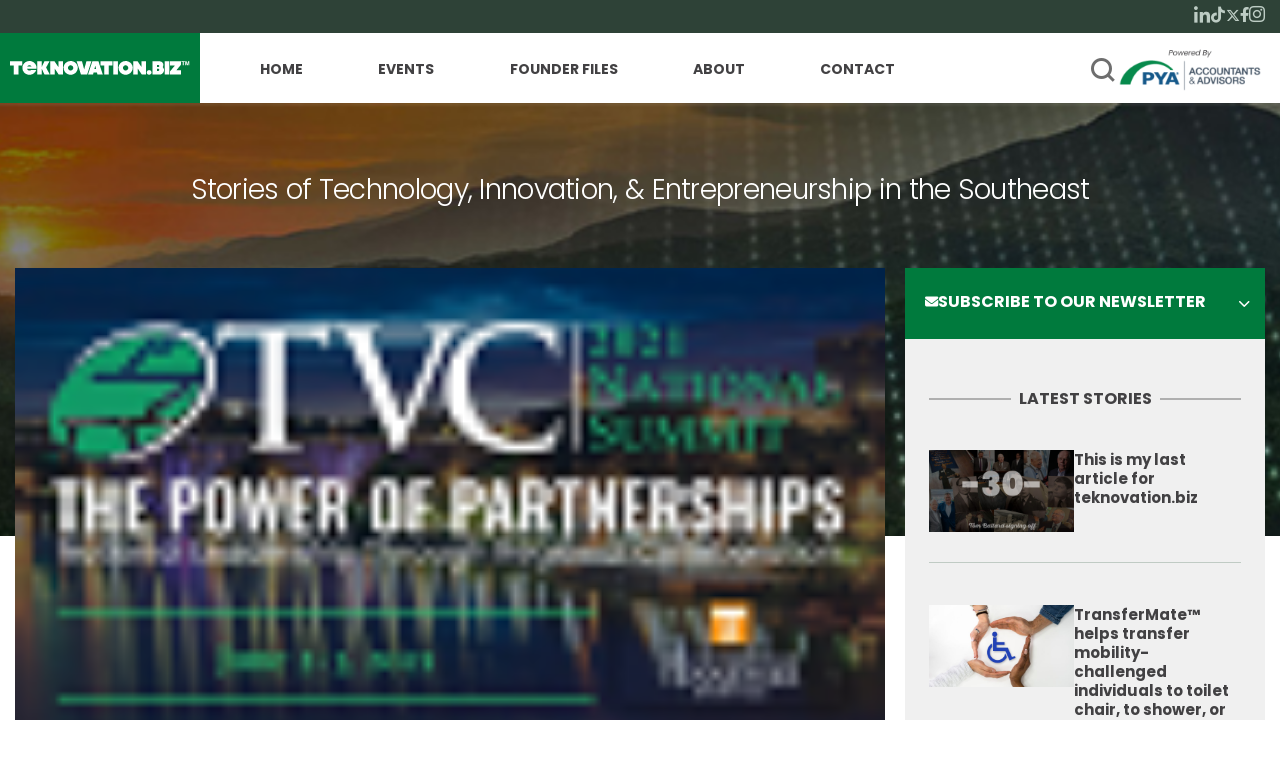

--- FILE ---
content_type: image/svg+xml
request_url: https://www.teknovation.biz/wp-content/uploads/2025/02/logo-2.svg
body_size: 2754
content:
<svg width="222" height="19" viewBox="0 0 222 19" fill="none" xmlns="http://www.w3.org/2000/svg">
<g clip-path="url(#clip0_26_14)">
<path d="M0 5.99207H4.877V17.998H10.868V5.99207H15.768V0.37207H0V5.99207Z" fill="white"/>
<path d="M25.126 8.19723e-06C23.4205 -0.0022699 21.7481 0.470324 20.296 1.36488C18.844 2.25943 17.6697 3.54059 16.9047 5.06486C16.1396 6.58913 15.8141 8.29629 15.9645 9.99513C16.1149 11.694 16.7354 13.3174 17.7564 14.6835C18.7773 16.0496 20.1585 17.1045 21.7451 17.73C23.3318 18.3555 25.0612 18.5268 26.7398 18.2249C28.4183 17.923 29.9796 17.1597 31.2489 16.0205C32.5181 14.8813 33.4451 13.4113 33.926 11.775H27.4C27.119 12.0924 26.7649 12.3366 26.3683 12.4862C25.9717 12.6359 25.5446 12.6867 25.124 12.634C24.3779 12.7015 23.6326 12.4965 23.0259 12.0569C22.4192 11.6174 21.9923 10.973 21.824 10.243H34.249C34.272 9.89399 34.295 9.54301 34.295 9.19801C34.2945 6.76372 33.3292 4.42886 31.6106 2.70484C29.8921 0.980828 27.5603 0.00821062 25.126 8.19723e-06ZM22.177 7.38499C22.448 6.84741 22.8737 6.40322 23.3992 6.10954C23.9247 5.81585 24.5261 5.68612 25.126 5.73701C25.7246 5.67399 26.3279 5.79877 26.8524 6.09406C27.3769 6.38936 27.7964 6.84051 28.053 7.38499H22.177Z" fill="white"/>
<path d="M51.1109 0.37207H44.5109L41.1199 7.75705V0.37207H35.1289V17.998H41.1199V10.149L44.6499 17.998H51.5939L46.7639 8.71005L51.1109 0.37207Z" fill="white"/>
<path d="M62.7202 8.05905L57.6572 0.373047H52.1572V17.9991H57.9142V10.0811L62.9782 17.9991H68.4782V0.37207H62.7182L62.7202 8.05905Z" fill="white"/>
<path d="M78.5119 7.8265e-06C76.6954 -0.00236296 74.919 0.533929 73.4073 1.54108C71.8956 2.54824 70.7164 3.98102 70.019 5.65827C69.3215 7.33553 69.1371 9.18193 69.4889 10.964C69.8407 12.7461 70.7131 14.3839 71.9956 15.6702C73.2782 16.9565 74.9134 17.8337 76.6944 18.1908C78.4755 18.5479 80.3224 18.3688 82.0017 17.6763C83.681 16.9837 85.1172 15.8088 86.1288 14.3001C87.1404 12.7913 87.682 11.0165 87.6849 9.19999C87.6802 6.76612 86.7131 4.43289 84.9946 2.70936C83.2761 0.985822 80.9458 0.0118848 78.5119 7.8265e-06V7.8265e-06ZM78.5119 12.634C77.8292 12.6362 77.1612 12.4356 76.5926 12.0578C76.024 11.6799 75.5804 11.1418 75.3179 10.5115C75.0554 9.88126 74.986 9.18729 75.1184 8.51752C75.2507 7.84776 75.579 7.23237 76.0614 6.74934C76.5439 6.2663 77.1589 5.93738 77.8285 5.80424C78.4981 5.67109 79.1922 5.73972 79.8227 6.00144C80.4533 6.26316 80.992 6.70618 81.3705 7.27436C81.749 7.84254 81.9503 8.51029 81.9489 9.193C81.9499 9.6448 81.8616 10.0924 81.6893 10.51C81.5169 10.9276 81.2638 11.3072 80.9445 11.6268C80.6253 11.9465 80.246 12.2 79.8286 12.3728C79.4112 12.5456 78.9637 12.6344 78.5119 12.634V12.634Z" fill="white"/>
<path d="M98.8791 0.37207L96.045 11.2171L93.2121 0.37207H86.2681L91.912 17.998H99.7791L105.422 0.37207H98.8791Z" fill="white"/>
<path d="M106.608 0.37207L100.965 17.998H107.514L108.188 15.1871H112.488L113.188 17.998H120.132L114.489 0.37207H106.608ZM109.186 10.5721L110.348 6.22906L111.486 10.5721H109.186Z" fill="white"/>
<path d="M117.034 5.99207H121.911V17.998H127.902V5.99207H132.802V0.37207H117.034V5.99207Z" fill="white"/>
<path d="M139.651 0.37207H133.636V17.9981H139.651V0.37207Z" fill="white"/>
<path d="M149.682 6.5752e-06C147.865 -0.00216639 146.089 0.534296 144.577 1.54157C143.066 2.54885 141.887 3.9817 141.19 5.65897C140.492 7.33624 140.308 9.18261 140.66 10.9646C141.012 12.7467 141.884 14.3843 143.167 15.6706C144.449 16.9568 146.085 17.8339 147.866 18.1909C149.647 18.5479 151.494 18.3688 153.173 17.6762C154.852 16.9836 156.288 15.8087 157.3 14.3C158.311 12.7912 158.853 11.0164 158.856 9.19999C158.851 6.76595 157.884 4.43259 156.165 2.70902C154.446 0.985457 152.116 0.0116203 149.682 6.5752e-06ZM149.682 12.634C148.999 12.636 148.331 12.4353 147.763 12.0573C147.194 11.6793 146.751 11.1411 146.489 10.5108C146.226 9.88054 146.157 9.18661 146.289 8.51691C146.422 7.84722 146.75 7.2319 147.233 6.74897C147.715 6.26604 148.33 5.93721 149 5.80414C149.669 5.67108 150.363 5.73978 150.994 6.00153C151.624 6.26328 152.163 6.7063 152.541 7.27445C152.92 7.84261 153.121 8.51033 153.12 9.193C153.121 9.64488 153.032 10.0925 152.86 10.5102C152.688 10.9279 152.434 11.3075 152.115 11.6271C151.796 11.9468 151.416 12.2003 150.999 12.3731C150.581 12.5459 150.134 12.6345 149.682 12.634V12.634Z" fill="white"/>
<path d="M170.257 8.05905L165.195 0.373047H159.695V17.9991H165.454V10.0811L170.517 17.9991H176.017V0.37207H170.258L170.257 8.05905Z" fill="white"/>
<path d="M198.563 5.24905C198.559 3.95673 198.044 2.71838 197.131 1.80457C196.217 0.89075 194.979 0.375764 193.686 0.37207H184.304V17.998H193.639C194.793 17.9968 195.921 17.6521 196.878 17.0079C197.835 16.3637 198.579 15.4491 199.015 14.3806C199.451 13.3121 199.559 12.1381 199.325 11.0081C199.092 9.87801 198.527 8.84309 197.703 8.03506C198.264 7.21402 198.563 6.24308 198.563 5.24905V5.24905ZM191.874 13.192H190.342V10.3121H191.869C192.249 10.3177 192.613 10.4712 192.882 10.7401C193.151 11.0089 193.304 11.3718 193.31 11.752C193.308 12.1333 193.155 12.4983 192.885 12.7677C192.616 13.0371 192.25 13.1892 191.869 13.1911L191.874 13.192ZM191.874 8.05905H190.369V5.18005H191.869C192.251 5.18005 192.617 5.33173 192.887 5.60168C193.157 5.87164 193.309 6.23779 193.309 6.61957C193.309 7.00135 193.157 7.36749 192.887 7.63745C192.617 7.90741 192.251 8.05905 191.869 8.05905H191.874Z" fill="white"/>
<path d="M206.295 0.37207H200.28V17.9981H206.295V0.37207Z" fill="white"/>
<path d="M221.528 0.37207H207.292V5.99207H213.492L207.292 13.632V17.9971H221.528V12.377H215.304L221.528 4.73706V0.37207Z" fill="white"/>
<path d="M180.148 12.123C179.543 12.1231 178.951 12.3023 178.447 12.6383C177.943 12.9742 177.55 13.4518 177.318 14.0107C177.085 14.5697 177.023 15.185 177.139 15.7791C177.256 16.3733 177.546 16.9196 177.972 17.3493C178.399 17.7789 178.943 18.0726 179.536 18.1934C180.13 18.3142 180.745 18.2566 181.306 18.0279C181.867 17.7992 182.347 17.4097 182.687 16.9084C183.026 16.4071 183.21 15.8165 183.214 15.2111C183.217 14.8064 183.141 14.4051 182.988 14.0304C182.835 13.6556 182.61 13.3148 182.325 13.0277C182.04 12.7405 181.701 12.5127 181.327 12.3574C180.953 12.2022 180.553 12.1225 180.148 12.123Z" fill="white"/>
</g>
<defs>
<clipPath id="clip0_26_14">
<rect width="221.528" height="18.37" fill="white"/>
</clipPath>
</defs>
</svg>


--- FILE ---
content_type: application/javascript
request_url: https://www.teknovation.biz/wp-content/themes/teknovation-biz-3/wp-assets/js/general.js?ver=1748903101
body_size: 504
content:
function loadMore(paged) {
    $.ajax({
        type: 'POST',
        url: '/wp-admin/admin-ajax.php',
        dataType: 'json',
        data: {
            action: 'am_load_more',
            paged,
        },
        success: function (res) {
            if(paged >= res.total) {
                $('#load-more').hide();
            }
            $('.row-post').append(res.html);
        }
    });
}

function loadMore2(paged) {
    $.ajax({
        type: 'POST',
        url: '/wp-admin/admin-ajax.php',
        dataType: 'json',
        data: {
            action: 'am_load_more2',
            paged,
        },
        success: function (res) {
            if(paged >= res.total) {
                $('#load-more2').hide();
            }
            $('.row-post').append(res.html);
        }
    });
}

let newPage = 1;
$('#load-more').on('click', function(){
    loadMore(newPage + 1);
    newPage++;
});
$('#load-more2').on('click', function(){
    loadMore2(newPage + 1);
    newPage++;
});

jQuery(document).ready(function(){
    jQuery(document).on('gform_confirmation_loaded', function(event, formId){
        if (formId === 1) {
            jQuery('.subscribe-form').css('display', 'none');;
            jQuery('.thank-message').css('display', 'block');
        }
    });
    if (window.location.href.search('events-calendar') !== -1) {
        jQuery(".nav a[href*='events-calendar']").parent().addClass('current-menu-item');
    }
});